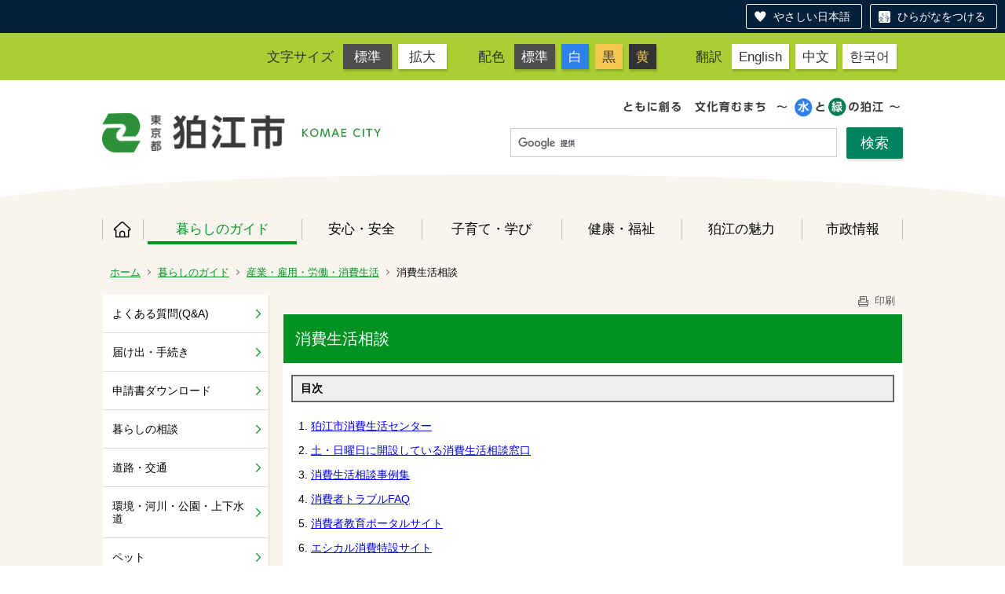

--- FILE ---
content_type: text/html;charset=UTF-8
request_url: http://www.city.komae.tokyo.jp/index.cfm/41,54035,318,html
body_size: 28801
content:
<!DOCTYPE html>
<html lang="ja" prefix="og: http://ogp.me/ns#" style="font-size: 62.5%;">
<head>

<script src="https://tsutaeru.cloud/assets/snippet/js/tsutaeru-v2.js?button=easy,ruby"></script>


		<!-- Google Tag Manager -->
		<script>(function(w,d,s,l,i){w[l]=w[l]||[];w[l].push({'gtm.start':
		new Date().getTime(),event:'gtm.js'});var f=d.getElementsByTagName(s)[0],
		j=d.createElement(s),dl=l!='dataLayer'?'&l='+l:'';j.async=true;j.src=
		'https://www.googletagmanager.com/gtm.js?id='+i+dl;f.parentNode.insertBefore(j,f);
		})(window,document,'script','dataLayer','G-11M8N38LQ1');</script>
		<!-- End Google Tag Manager -->
		
<meta http-equiv="x-ua-compatible" content="IE=edge">
<meta http-equiv="Content-Type" content="text/html; charset=UTF-8">
<meta http-equiv="Content-Script-Type" content="text/javascript">
<meta http-equiv="Content-Style-Type" content="text/css">


<!-- Sharing setting START -->
	<meta property="og:type" content="website">
	<meta property="og:title" content="狛江市">
	<meta property="og:description" content=" ">
	<meta property="og:image" content="https://www.city.komae.tokyo.jp/designs/komae_designs_2020_tsutaeru/images/og-image.png" />
	<meta property="og:url" content="https://www.city.komae.tokyo.jp/">
	<meta property="og:locale" content="ja_JP">
	<meta name="twitter:image" content="https://www.city.komae.tokyo.jp/designs/komae_designs_2020_tsutaeru/images/og-image.png" />
	<meta name="twitter:card" content="summary">
<!-- Sharing setting END -->

<meta name="viewport" content="width=device-width">


<!--[if lt IE 9]>
<script src="/designs/komae_designs_2020_tsutaeru/html5.js"></script>
<style type="text/css">
article,aside,canvas,details,figcaption,figure,footer,header,hgroup,menu,nav,section,summary {display:block;}
</style>
<![endif]-->

<link rel="stylesheet" type="text/css" href="/designs/komae_designs_2020_tsutaeru/group.css" media="screen,print,projection,tv">
<link rel="stylesheet" type="text/css" href="/designs/komae_designs_2020_tsutaeru/defaultColor.css" id="designColor">

<link rel="shortcut icon" href="/designs/komae_designs_2020_tsutaeru/favicon.ico">

<script src="/designs/komae_designs_2020_tsutaeru/functions.js"></script>

<script src="/designs/komae_designs_2020_tsutaeru/js/jquery-3.5.1.min.js"></script>
<script src="/designs/komae_designs_2020_tsutaeru/js/js.cookie.min.js"></script>
<script src="/designs/komae_designs_2020_tsutaeru/js/slick.min.js"></script>
<script src="/designs/komae_designs_2020_tsutaeru/js/share.js"></script>
<link rel="apple-touch-icon" size="152x152" href="/designs/komae_designs_2020_tsutaeru/images/apple-touch-icon.png">

<title>消費生活相談 - 狛江市役所</title>
<meta name="copyright" content="Copyright 2026 狛江市役所">
<meta name="author" content=" 狛江市役所">
<meta name="description" content=" ">
<meta name="keywords" content=" ">


	<meta property="og:site_name" content="狛江市役所">
	<meta property="og:title" content="消費生活相談 - 狛江市役所">
	<meta property="og:description" content=" ">
	
			
			<meta property="og:url" content="https%3A%2F%2Fwww.city.komae.tokyo.jp%2Findex.cfm%2F41%2C54035%2C318%2Chtml">
			<meta property="og:type" content="article">
		
	<meta property="og:image" content="https://www.city.komae.tokyo.jp/images/og_image.png">


<link rel="stylesheet" type="text/css" href="/images/template/template.css">
<script type="text/javascript" src="/common/testemail.js"></script>
<link rel="alternate" type="application/rss+xml" title="狛江市役所 更新情報" href="/rss.xml"> 
<script>
	(function(i,s,o,g,r,a,m){i['GoogleAnalyticsObject']=r;i[r]=i[r]||function(){
	(i[r].q=i[r].q||[]).push(arguments)},i[r].l=1*new Date();a=s.createElement(o),
	m=s.getElementsByTagName(o)[0];a.async=1;a.src=g;m.parentNode.insertBefore(a,m)
	})(window,document,'script','//www.google-analytics.com/analytics.js','ga');
	ga('create', 'UA-22481720-1', 'auto');
	ga('send', 'pageview');
</script>
<script type="text/javascript">
	var _gaq = _gaq || [];
	_gaq.push(['_setAccount', 'UA-22481720-1']);
	_gaq.push(['_trackPageview']);
	(function() {
		var ga = document.createElement('script'); ga.type = 'text/javascript'; ga.async = true;
		ga.src = ('https:' == document.location.protocol ? 'https://ssl' : 'http://www') + '.google-analytics.com/ga.js';
		var s = document.getElementsByTagName('script')[0]; s.parentNode.insertBefore(ga, s);
	})();
</script>
<script type="text/javascript">
	function recordOutboundLink(link, category, action) {
		try {
			_gaq.push(['_trackEvent', category , action ]);
			setTimeout('document.location = "' + link.href + '"', 100);
		}catch(err){}
	}
</script>
				
</head>
<body id="PageBody">

		<!-- Google Tag Manager (noscript) -->
		<noscript><iframe src="https://www.googletagmanager.com/ns.html?id=G-11M8N38LQ1" height="0" width="0" style="display:none;visibility:hidden"></iframe></noscript>
		<!-- End Google Tag Manager (noscript) -->
		

<div id="pageSkip">
    <a href="#MainArea">本文へ移動</a>
</div>



<div class="headerArea">
<header>
	<a name="page_top"><img src="/images/shim.gif" width="1" height="1" alt="ページの先頭です" title="ページの先頭です" class="voicenavi"></a>
	

	
	<div id="swichToggle"><span>サイズ 配色</span><!-- 文字サイズ・色変更のナビゲーション --></div>
	<div id="langToggle"><span>Language</span><!-- 翻訳ページへのナビゲーション --></div>
	<div id="GNavToggle">
	　　<span></span>
	　　<span></span>
	　　<span></span>
	</div>

	
	<div id="DynamicHeader"> <div class="universalNavWrap">
<div class="styleSwichNavWrap">
<dl class="fontNavi">
	<dt>文字サイズ</dt>
	<dd><a href="javascript:void(0)" id="df">標準</a></dd>
	<dd><a href="javascript:void(0)" id="zf">拡大</a></dd>
</dl>

<dl class="colorNavi">
	<dt>配色</dt>
	<dd><a href="javascript:void(0);" id="default">標準</a></dd>
	<dd class="color1"><a href="javascript:void(0);" id="btn_color1" title="白文字／青背景">白</a></dd>
	<dd class="color2"><a href="javascript:void(0);" id="btn_color2" title="黒文字／黄背景">黒</a></dd>
	<dd class="color3"><a href="javascript:void(0);" id="btn_color3" title="黄色文字／黒背景">黄</a></dd>
</dl>
</div>

<div class="langNavWrap">
<dl class="langNavi">
	<dt>翻訳</dt>
	<dd class="english"><a href="/index.cfm/4,73662,10,html#English">English</a></dd>
	<dd class="chinese"><a href="/index.cfm/4,73662,10,html#Chinese">中文</a></dd>
	<dd class="korean"><a href="/index.cfm/4,73662,10,html#Korean">한국어</a></dd>
</dl>
</div>
</div> 
		</div><!-- /DynamicHeader -->
	

	
	<div id="SiteTitle">
		<h1 id="TitleArea"><a href="/index.cfm/4,html" title="ホーム"><img src="/designs/komae_designs_2020_tsutaeru/images/logo.png" alt="ホーム" id="TitleImage"></a><span class="invisible">狛江市役所</span></h1> 
		
		
		
		
	</div>
	
	<div id="googleSearchWrap">
		


<script>
  (function() {
    var cx = '010991172859018777083:oftjd1fz1l8';
    var gcse = document.createElement('script');
    gcse.type = 'text/javascript';
    gcse.async = true;
    gcse.src = 'https://cse.google.com/cse.js?cx=' + cx;
    var s = document.getElementsByTagName('script')[0];
    s.parentNode.insertBefore(gcse, s);
    })();
</script>
<gcse:searchbox-only></gcse:searchbox-only>

	</div>
	<div id="headerCircle">
		<svg viewBox="0 0 200 100" preserveaspectratio="none" xmlns="http://www.w3.org/2000/svg">
			<ellipse cx="100" cy="50" rx="100" ry="50" />
		</svg>
	</div>

	
	
			
			<div id="GlobalNavigation" class="GNavMenu">
				
				
				<nav id="globalPrimaryMenu">
					<h2 class="invisible">Group NAV</h2>
					<ul class="globalPrimaryMenu">
					<li class="globalPrimaryMenu" id="grp4"><a href="/index.cfm/4,html"  class="globalPrimaryMenu" lang="ja">ホーム</a></li> <li class="globalPrimaryMenu" id="grp41"><a href="/index.cfm/41,html"  class="globalPrimaryMenuSelected" lang="ja">暮らしのガイド</a></li> <li class="globalPrimaryMenu" id="grp42"><a href="/index.cfm/42,html"  class="globalPrimaryMenu" lang="ja">安心・安全</a></li> <li class="globalPrimaryMenu" id="grp43"><a href="/index.cfm/43,html"  class="globalPrimaryMenu" lang="ja">子育て・学び</a></li> <li class="globalPrimaryMenu" id="grp44"><a href="/index.cfm/44,html"  class="globalPrimaryMenu" lang="ja">健康・福祉</a></li> <li class="globalPrimaryMenu" id="grp45"><a href="/index.cfm/45,html"  class="globalPrimaryMenu" lang="ja">狛江の魅力</a></li> <li class="globalPrimaryMenu" id="grp46"><a href="/index.cfm/46,html"  class="globalPrimaryMenu" lang="ja">市政情報</a></li> 
					</ul>
				</nav>
				
			
			</div>
		
			
			<div id="BreadCrumbList">
				
				<nav class="BreadCrumbList">
					<h2 class="invisible">BreadCrumb</h2>
					
					
					<ul>
		
						<li><a href="/index.cfm/4,html">ホーム</a></li>
					
					<li><a href="/index.cfm/41,html">暮らしのガイド</a></li>
				
						<li><a href="/index.cfm/41,0,318,html">産業・雇用・労働・消費生活</a></li>
					
			<li class="current">消費生活相談</li>
		
					</ul>
				</nav>
			</div>
		
</header>
</div>


<div id="MainArea">




<div class="MainWrapper">

	
	
			
			<div id="Left">
				
				
			<div id="LocalNavigation">
		
			
			<nav>
				<h2 class="invisible">暮らしのガイド</h2> 
		<ul class="localPrimaryMenu">
	
						<li class="localPrimaryMenu" id="cat308">
							
								<a href="/index.cfm/41,0,308,html"  class="categoryMenu">よくある質問(Q&amp;A)</a>
							
						</li>
					
						<li class="localPrimaryMenu" id="cat309">
							
								<a href="/index.cfm/41,0,309,html"  class="categoryMenu">届け出・手続き</a>
							
						</li>
					
						<li class="localPrimaryMenu" id="cat310">
							
								<a href="/index.cfm/41,0,310,html"  class="categoryMenu">申請書ダウンロード</a>
							
						</li>
					
						<li class="localPrimaryMenu" id="cat311">
							
								<a href="/index.cfm/41,0,311,html"  class="categoryMenu">暮らしの相談</a>
							
						</li>
					
						<li class="localPrimaryMenu" id="cat312">
							
								<a href="/index.cfm/41,0,312,html"  class="categoryMenu">道路・交通</a>
							
						</li>
					
						<li class="localPrimaryMenu" id="cat313">
							
								<a href="/index.cfm/41,0,313,html"  class="categoryMenu">環境・河川・公園・上下水道</a>
							
						</li>
					
						<li class="localPrimaryMenu" id="cat314">
							
								<a href="/index.cfm/41,0,314,html"  class="categoryMenu">ペット</a>
							
						</li>
					
						<li class="localPrimaryMenu" id="cat315">
							
								<a href="/index.cfm/41,0,315,html"  class="categoryMenu">住まい</a>
							
						</li>
					
						<li class="localPrimaryMenu" id="cat316">
							
								<a href="/index.cfm/41,0,316,html"  class="categoryMenu">保険・年金</a>
							
						</li>
					
						<li class="localPrimaryMenu" id="cat317">
							
								<a href="/index.cfm/41,0,317,html"  class="categoryMenu">税金</a>
							
						</li>
					
						<li class="localPrimaryMenu" id="cat318">
							
								<a href="/index.cfm/41,0,318,html"  class="categoryMenuSelected">産業・雇用・労働・消費生活</a>
							<ul class="localSecondaryMenu">
									<li class="localSecondaryMenu" id="crg3694">
										
											<a href="/index.cfm/41,0,318,3694,html"  class="subCategoryMenu">産業</a>
										
									</li>
								
									<li class="localSecondaryMenu" id="crg3642">
										
											<a href="/index.cfm/41,0,318,3642,html"  class="subCategoryMenu">創業支援</a>
										
									</li>
								
									<li class="localSecondaryMenu" id="crg3050">
										
											<a href="/index.cfm/41,0,318,3050,html"  class="subCategoryMenu">消費生活</a>
										
									</li>
								</ul>
						</li>
					
						<li class="localPrimaryMenu" id="cat320">
							
								<a href="/index.cfm/41,0,320,html"  class="categoryMenu">スポーツ・レジャー</a>
							
						</li>
					
						<li class="localPrimaryMenu" id="cat357">
							
								<a href="/index.cfm/41,0,357,html"  class="categoryMenu">農業</a>
							
						</li>
					
						<li class="localPrimaryMenu" id="cat585">
							
								<a href="/index.cfm/41,0,585,html"  class="categoryMenu">人権・平和・男女共同参画</a>
							
						</li>
					
						<li class="localPrimaryMenu" id="cat321">
							
								<a href="/index.cfm/41,0,321,html"  class="categoryMenu">国際</a>
							
						</li>
					
						<li class="localPrimaryMenu" id="cat322">
							
								<a href="/index.cfm/41,0,322,html"  class="categoryMenu">主な官公署・医療機関</a>
							
						</li>
					
						<li class="localPrimaryMenu" id="cat323">
							
								<a href="/index.cfm/41,0,323,html"  class="categoryMenu">ごみ・リサイクル</a>
							
						</li>
					
						<li class="localPrimaryMenu" id="cat324">
							
								<a href="/index.cfm/41,0,324,html"  class="categoryMenu">施設案内</a>
							
						</li>
					
						<li class="localPrimaryMenu" id="cat602">
							
								<a href="/index.cfm/41,0,602,html"  class="categoryMenu">選挙</a>
							
						</li>
					
						<li class="localPrimaryMenu" id="cat558">
							
								<a href="/index.cfm/41,0,558,html"  class="categoryMenu">人権</a>
							
						</li>
					
						<li class="localPrimaryMenu" id="cat615">
							
								<a href="/index.cfm/41,0,615,html"  class="categoryMenu">物価高対策</a>
							
						</li>
					
		</ul>
		
			
			</nav>
		</div> 
				
			</div>
		
	

	
	<div id="Main">
		
		
		<div class="pageTopOption">
			
			<a href="javascript:window.print();" title="印刷 - 消費生活相談">
				<img src="/designs/komae_designs_2020_tsutaeru/images/print.gif" align="middle" alt="印刷 - 消費生活相談" border="0">
				印刷 
			</a>
		</div>
	

			
			<div class="content">
				
					
					<section>
				
				<!-- Title -->
				
					
					<h2 class="titleOfContent">
						消費生活相談 
					</h2>
					
				
				
				<div class="contentBodyBox"><div class="contentBody">
					<p class="content_p_10"><strong>目次</strong></p>

<ol>
	<li><a href="#１">狛江市消費生活センター</a></li>
	<li><a href="#２">土・日曜日に開設している消費生活相談窓口</a></li>
	<li><a href="#３">消費生活相談事例集</a></li>
	<li><a href="#４">消費者トラブルFAQ</a></li>
	<li><a href="#５">消費者教育ポータルサイト</a></li>
	<li><a href="#６">エシカル消費特設サイト</a></li>
</ol>

<h3><a id="１" name="１"></a>１　狛江市消費生活センター</h3>

<p>狛江市消費生活センターでは、消費生活で生じたトラブル（契約や購入商品、悪質商法被害等）に関する相談を受け付けています。問題の解決に向けて、助</span>言やあっせん、情報提供などを行います。必要に応じて専門の相談機関の紹介を行う場合もあります。</p>

<h4><strong>相談受付（電話または来所）</strong></h4>

<h5><strong>受付時間</strong></h5>

<p>平日（祝日、年末年始を除く）午前9時～正午、午後1時～3時</p>

<h5><strong>電話番号</strong></h5>

<p>03-3430-1111（内線2229）&nbsp;</p>

<h5><strong>場所</strong></h5>

<p>狛江市役所2階　地域活性課内（和泉本町1-1-5）</p>

<h4><strong>対象</strong></h4>

<p>狛江市内に在住・在勤・在学の方<br>
※<u>事業者の方からの相談は受け付けていません。事業者の方は、事業者向けの相談窓口をご利用ください。</u></p>

<h4><strong>ご相談にあたって</strong></h4>

<ul>
	<li>相談受付時に、氏名・住所・電話番号・性別・年齢・職業などをお聞きします（個人情報は、相談業務にのみ使用します）。</li>
	<li>ご相談の際は、契約書や購入のきっかけとなったパンフレット、インターネットに関係するご相談の場合は、URLや保存した画面等をご用意ください（場合によっては資料として写しをとらせていただくことがあります）。</li>
	<li>相談は無料ですが、相談に係る通話料はご負担ください。</li>
	<li>当相談窓口は、消費生活に関する相談窓口です。個人間トラブルや人間関係のトラブル、労働問題、相続や家族関係のトラブルについては解決できる専門家がいませんので、相談は受け付けていません。ご了承ください。</li>
</ul>

<h4><strong>個人情報の取り扱いについて</strong></h4>

<p>いただいた個人情報は、相談業務においてのみ利用し、ご本人の同意を得ずに他の目的で利用することはありません。<br>
提供いただいた各種書類の写しは、原則返却はしませんのでご了承ください。<br>
相談内容については、特定の個人を識別できる情報を除いて、統計資料や相談事例として利用することがあります。</p>

<p>&nbsp;</p>

<h3 class="content_p_03"><a id="２" name="２"></a>２　土・日曜日に開設している消費生活相談窓口</h3>

<h4><strong><a href="https://www.shouhiseikatu.metro.tokyo.jp/sodan/sodan.html">東京都消費生活総合センター</a></strong>（外部リンク）</h4>

<h5>消費生活相談</h5>

<h6><strong>相談受付</strong></h6>

<p>月曜日～土曜日 （日曜、祝日、年末年始を除く）午前9時～午後5時</p>

<h6><strong>電話番号</strong></h6>

<p>03-3235-1155</p>

<h5>高齢者被害110番</h5>

<h6><strong>相談受付</strong></h6>

<p>月曜日～土曜日 （日曜、祝日、年末年始を除く）午前9時～午後5時</p>

<h6><strong>電話番号</strong></h6>

<p>03-3235-3366</p>

<h5>架空請求110番</h5>

<h6><strong>相談受付</strong></h6>

<p>月曜日～土曜日 （日曜、祝日、年末年始を除く）午前9時～午後5時</p>

<h6><strong>電話番号</strong></h6>

<p>03-3235-2400</p>

<h5>高齢消費者見守りホットライン</h5>

<h6><strong>相談受付</strong></h6>

<p>月曜日～土曜日 （日曜、祝日、年末年始を除く）午前9時～午後5時</p>

<h6><strong>電話番号</strong></h6>

<p>03-3235-1334</p>

<h4><strong><a href="http://www.kokusen.go.jp/map/weekend_madoguchi.html">独立行政法人国民生活センター</a></strong>（外部リンク）</h4>

<h5>消費者ホットライン</h5>

<h6><strong>相談受付</strong></h6>

<p>年末年始（12月29日～1月3日）を除いて、原則毎日</p>

<h6><strong>電話番号</strong></h6>

<p>188（いやや）<br>
<a href="https://www.caa.go.jp/policies/policy/local_cooperation/local_consumer_administration/hotline/pdf/hotline_180326_0001.pdf">消費者ホットライン１８８番のご案内</a>（外部リンク）<br>
※地方公共団体が設置している身近な消費生活センターや消費生活相談窓口をご案内します。</p>

<h4><strong><a href="https://zenso.or.jp/yakudatsu/tel-2">（公社）全国消費生活相談員協会「週末電話相談室」</a></strong>（外部リンク）</h4>

<h6><strong>相談受付</strong></h6>

<p>土・日曜日（年末年始を除く）午前10時～正午、午後1時～午後4時</p>

<h6><strong>電話番号</strong></h6>

<p>03-5614-0189</p>

<h4><strong><a href="https://nacs.or.jp/kaiketsu/telephon/">（公社）日本消費生活アドバイザー・コンサルタント・相談員協会「NACSウィークエンド・テレホン</a></strong>（外部リンク）</h4>

<h6><strong>相談受付</strong></h6>

<p><strong>​</strong>日曜日（年末年始を除く）午前11時～午後4時</p>

<h6><strong>電話番号</strong></h6>

<p>03-6450-6631</p>

<p>&nbsp;</p>

<h3><a id="３" name="３"></a>３　狛江市消費生活相談事例集</h3>

<ul style="margin-left: 40px;">
	<li><a href="/index.cfm/41,54035,c,html/54035/20230921-153938.pdf" title="令和５年度狛江市消費生活相談事例集 [8415KB pdfファイル]"><img alt="" src="/images/icons/pdf.gif" >令和5年度狛江市消費生活相談事例集 [8415KB pdfファイル]</a></li>
</ul>

<p>センターに寄せられる相談事例をまとめた事例集を無償で配布しています（配布場所：狛江市消費生活センター・地域活性課）。<br>
悪質商法の手口や契約トラブルなどについてのさまざまな事例を知っていただき、被害防止にお役立てください。</span></span></p>

<h3><a id="４" name="４"></a>４　消費者トラブルFAQ</h3>

<ul style="margin-left: 40px;">
	<li><a href="https://www.faq.kokusen.go.jp/?site_domain=default">消費者トラブルFAQ</a>（外部リンク）</li>
</ul>

<p>国民生活センターのサイトから、キーワードやカテゴリーからトラブルの対処方法を検索することができます。</p>

<h3><a id="５" name="５"></a>５　消費者教育ポータルサイト</h3>

<ul style="margin-left: 40px;">
	<li><a href="https://www.kportal.caa.go.jp/">消費者教育ポータルサイト</a>（外部リンク）</li>
</ul>

<p>学校や地域等において消費者教育を実践するために役立つ教材、取組事例、講師派遣等を行う団体、注意喚起チラシ等の情報を収集し、提供する消費者庁のウェブサイトです。</p>

<h3><a id="６" name="６"></a>６　エシカル消費特設サイト</h3>

<ul style="margin-left: 40px;">
	<li><a href="http://www.ethical.caa.go.jp/">エシカル消費特設サイト</a>（外部リンク）</li>
</ul>

<p>地域の活性化や雇用なども含む、人や社会・環境に配慮した消費行動「倫理的消費(エシカル消費)」の普及に向けて、さまざまな主体と連携を図りながら、さらなる普及・啓発の取組むことを目的とした消費者庁の特設サイトです。</p>

<p>&nbsp;</p>

<p>&nbsp;</p> 
					<div class="contentFooter">
						<h3>市民生活部　地域活性課</h3>

<ul>
	<li>電話番号　コミュニティ文化係：03-3430-1236 　地域振興係：03-3430-1237</li>
	<li>メールからのお問い合わせ　<a href="/index.cfm/4,96583,html" title="地域活性課お問い合わせフォーム">専用フォーム</a>&nbsp;</li>
</ul>
					</div>
				
				</div></div>
				
				
						<div class="contentDate">
							<span class="contentDatePublished">登録日:&nbsp;<time datetime="2013-03-26">2013年3月26日</time></span> <span class="contentDateSeparater">&nbsp;/&nbsp;</span> <span class="contentDateUpdated">更新日:&nbsp;<time datetime="2023-10-25">2023年10月25日</time></span> 
						</div>
					
					
					</section>
				
			</div>
		
<div class="pageBottomOption">
	
			<a href="javascript:window.print();" title="印刷 - 消費生活相談">
				<img src="/designs/komae_designs_2020_tsutaeru/images/print.gif" align="middle" alt="印刷 - 消費生活相談" border="0">
				印刷
			</a>
		
			<a href="javascript:history.back()" title="戻る">
				<img src="/designs/komae_designs_2020_tsutaeru/images/back.gif" align="middle" alt="戻る" border="0">
				戻る
			</a>
		
			<a href="#page_top">
				<img src="/designs/komae_designs_2020_tsutaeru/images/up.gif" align="middle" alt="ページの先頭" border="0">
				ページの先頭
			</a>
		
</div>



<div class="contextPages">
	
		
		<div class="contextPagesTitle">
			このカテゴリー内の他のページ
		</div>
		
	
	<ol class="contextPagesList">
		
					<li>
						
							<a href="/index.cfm/41,16968,318,html" >
								雇用・労働
							</a>
						
					</li>
				
					<li>
						
							<a href="/index.cfm/41,54905,318,html" >
								東京都立多摩職業能力開発センターのキャリアアップ講習
							</a>
						
					</li>
				
					<li>
						
							<a href="/index.cfm/41,50066,318,html" >
								中小企業等事業者の働き方改革の実行に向けた取組の相談窓口(東京働き方改革推進支援センター)
							</a>
						
					</li>
				
					<li>
						
							<a href="/index.cfm/41,138349,318,html" >
								職場における熱中症対策の強化（市内事業者の皆様へ）
							</a>
						
					</li>
				
					<li>
						
							<a href="/index.cfm/41,125150,318,html" >
								狛江市物価高騰対策支援金
							</a>
						
					</li>
				
					<li>
						
							<a href="/index.cfm/41,112732,318,html" >
								特定創業支援等事業により支援を受けたことの証明書
							</a>
						
					</li>
				
					<li>
						
							<a href="/index.cfm/41,112644,318,html" >
								FORT MARKET 和泉多摩川 がオープンしました
							</a>
						
					</li>
				
					<li>
						
							<a href="/index.cfm/41,98403,318,html" >
								～事業主の皆様へ～２０１９年４月１日から働き方改革関連法が順次施行されます！
							</a>
						
					</li>
				
					<li>
						
							<a href="/index.cfm/41,94254,318,html" >
								生産性向上特別措置法関連
							</a>
						
					</li>
				
					<li>
						
							<a href="/index.cfm/41,92113,318,html" >
								商店街
							</a>
						
					</li>
				
					<li>
						
							<a href="/index.cfm/41,118465,318,html" >
								～成年年齢引き下げ～令和４年４月1日から成年年齢が18歳になります
							</a>
						
					</li>
				
					<li>
						
							<a href="/index.cfm/41,116260,318,html" >
								Webで地元飲食店を支援！！
							</a>
						
					</li>
				
					<li class="current">消費生活相談</li>
				
					<li>
						
							<a href="/index.cfm/41,52215,318,html" >
								福利厚生
							</a>
						
					</li>
				
					<li>
						
							<a href="/index.cfm/41,109336,318,html" >
								多摩川流域自治体による広域連携の取組
							</a>
						
					</li>
				
					<li>
						
							<a href="/index.cfm/41,105525,318,html" >
								がんばるコマエ！がんばれコマエ！みんなで応援！『こまえおもちかえりごはん』
							</a>
						
					</li>
				
	</ol>
</div>

<!-- AssetNow ::: End page content -->



</div><!-- /id="Main"> -->



	</div>

	
	
</div>




	
	
	<div class="footerArea">
		<footer>
			<div id="DynamicFooter"> <div class="dynamicFooterInnerWrap">
<div class="abautKomaecity">
<h2 class="logoMark"><img alt="狛江市" src="/images/content/73195/footer_logo.png" style="border-width: 0px; border-style: solid; width: 350px; height: 51px;" ></h2>

<p>〒201-8585 狛江市和泉本町一丁目1番5号（1-1-5 Izumi-honcho,Komae City,Tokyo,Japan）　</p>

<p><strong>電話：</strong>03-3430-1111　<strong>ファクス：</strong>03-3430-6870</p>

<p><strong>開庁時間：</strong>月曜日～金曜日 午前8時30分～午後5時 (祝日、年末年始を除く)</p>

<ul>
	<li><a href="/index.cfm/41,876,324,2026,html">市役所へのアクセス</a></li>
	<li><a href="/index.cfm/4,73300,html">人口と世帯数</a></li>
	<li><a href="/index.cfm/41,48415,309,html ">日曜窓口</a></li>
	<li><a href="/index.cfm/4,111102,10,html">組織・窓口の案内</a></li>
	<li><a href="/index.cfm/44,139248,339,2070,html">手話で通話をする（手話リンク）</a></li>
	<li><a href="https://tsutaeru.cloud/easy.php?uri=https%3A%2F%2Fwww.city.komae.tokyo.jp%2Findex.cfm%2F4%2Chtml">やさしい日本語に変換する（外部リンク）</a></li>
</ul>

<p>法人番号8000020132195&nbsp;&nbsp;</p>
</div>

<p class="komaeMapImg"><img alt="狛江市" src="/images/content/73195/footer_map.png" style="border-width: 0px; border-style: solid; width: 229px; height: 280px;" ></p>
</div> 
		</div><!-- /DynamicFooter -->
	
		<nav id="SiteNavigation">
			<h2 class="invisible">Site Navigation</h2>
			<ul class="footer">
				
					<li><h2>狛江市役所</h2></li>
					
							<li>
								
									<a href="/index.cfm/41,73662,10,html" >翻訳について</a>
								
							</li>
						
							<li>
								
									<a href="/index.cfm/41,19790,10,html" >著作権・個人情報等の取り扱いについて</a>
								
							</li>
						
					<li>
						
							<a href="/index.cfm?sitemap=41,54035,318,html">サイトマップ</a>
						
					</li>
				
			</ul>
		</nav>
		
		</footer>
	</div>


</body>
</html>

--- FILE ---
content_type: application/javascript
request_url: http://www.city.komae.tokyo.jp/designs/komae_designs_2020_tsutaeru/functions.js
body_size: 58
content:
/* $Id: functions.js 946 2012-12-18 10:42:38Z kawata $ */
